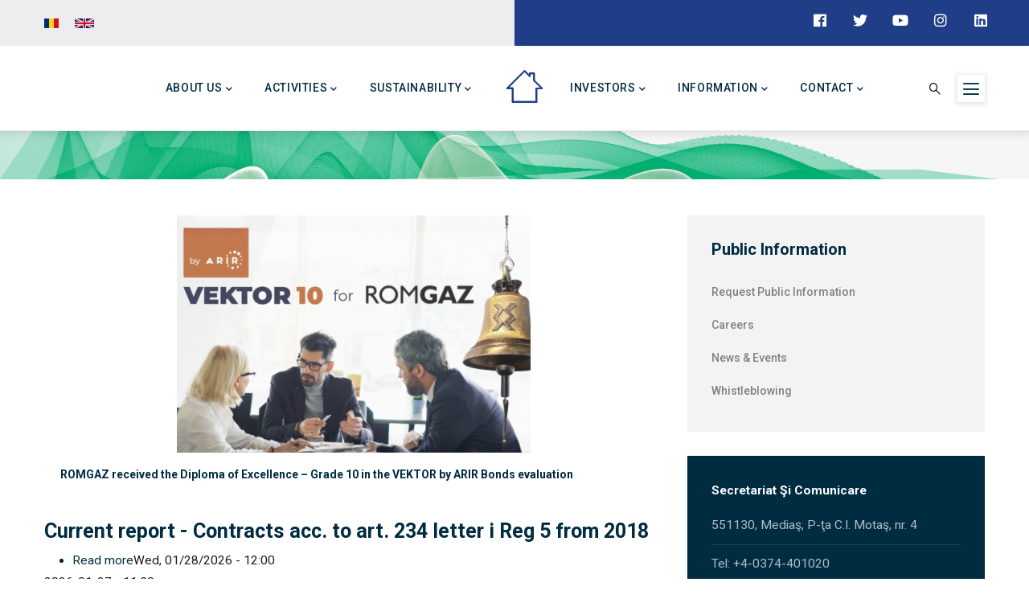

--- FILE ---
content_type: text/html; charset=UTF-8
request_url: https://www.romgaz.ro/en/node
body_size: 12216
content:
<!DOCTYPE html>
<html lang="en" dir="ltr">
  <head> 
    <meta charset="utf-8" />
<noscript><style>form.antibot * :not(.antibot-message) { display: none !important; }</style>
</noscript><link rel="canonical" href="https://www.romgaz.ro/en/node" />
<link rel="image_src" href="https://www.romgaz.ro/sites/default/files/sites/default/files/rgzbrn.png" />
<meta name="Generator" content="Drupal 10 (https://www.drupal.org)" />
<meta name="MobileOptimized" content="width" />
<meta name="HandheldFriendly" content="true" />
<meta name="viewport" content="width=device-width, initial-scale=1.0" />
<link rel="icon" href="/sites/default/files/favicon.ico" type="image/vnd.microsoft.icon" />
<link rel="alternate" type="application/rss+xml" title="" href="https://www.romgaz.ro/en/rss.xml?%2Fen%2Fnode=" />

    <title>| Romgaz</title>
    <link rel="stylesheet" media="all" href="/core/modules/system/css/components/align.module.css?t9o2vy" />
<link rel="stylesheet" media="all" href="/core/modules/system/css/components/fieldgroup.module.css?t9o2vy" />
<link rel="stylesheet" media="all" href="/core/modules/system/css/components/container-inline.module.css?t9o2vy" />
<link rel="stylesheet" media="all" href="/core/modules/system/css/components/clearfix.module.css?t9o2vy" />
<link rel="stylesheet" media="all" href="/core/modules/system/css/components/details.module.css?t9o2vy" />
<link rel="stylesheet" media="all" href="/core/modules/system/css/components/hidden.module.css?t9o2vy" />
<link rel="stylesheet" media="all" href="/core/modules/system/css/components/item-list.module.css?t9o2vy" />
<link rel="stylesheet" media="all" href="/core/modules/system/css/components/js.module.css?t9o2vy" />
<link rel="stylesheet" media="all" href="/core/modules/system/css/components/nowrap.module.css?t9o2vy" />
<link rel="stylesheet" media="all" href="/core/modules/system/css/components/position-container.module.css?t9o2vy" />
<link rel="stylesheet" media="all" href="/core/modules/system/css/components/reset-appearance.module.css?t9o2vy" />
<link rel="stylesheet" media="all" href="/core/modules/system/css/components/resize.module.css?t9o2vy" />
<link rel="stylesheet" media="all" href="/core/modules/system/css/components/system-status-counter.css?t9o2vy" />
<link rel="stylesheet" media="all" href="/core/modules/system/css/components/system-status-report-counters.css?t9o2vy" />
<link rel="stylesheet" media="all" href="/core/modules/system/css/components/system-status-report-general-info.css?t9o2vy" />
<link rel="stylesheet" media="all" href="/core/modules/system/css/components/tablesort.module.css?t9o2vy" />
<link rel="stylesheet" media="all" href="/modules/contrib/antibot/css/antibot.css?t9o2vy" />
<link rel="stylesheet" media="all" href="/core/modules/views/css/views.module.css?t9o2vy" />
<link rel="stylesheet" media="all" href="/modules/gavias_content_builder/dist/css/frontend.css?t9o2vy" />
<link rel="stylesheet" media="all" href="/themes/gavias_facdori/css/bootstrap.css?t9o2vy" />
<link rel="stylesheet" media="all" href="/themes/gavias_facdori/css/template.css?t9o2vy" />
<link rel="stylesheet" media="all" href="//fonts.googleapis.com/css?family=Roboto:300,400,500,700,900" />
<link rel="stylesheet" media="all" href="/themes/gavias_facdori/css/sliderlayer.css?t9o2vy" />
<link rel="stylesheet" media="all" href="/themes/gavias_facdori/css/font-awesome/css/all.min.css?t9o2vy" />
<link rel="stylesheet" media="all" href="/themes/gavias_facdori/css/icon.css?t9o2vy" />
<link rel="stylesheet" media="all" href="/themes/gavias_facdori/css/animate.css?t9o2vy" />
<link rel="stylesheet" media="all" href="/themes/gavias_facdori/vendor/owl-carousel/assets/owl.carousel.min.css?t9o2vy" />
<link rel="stylesheet" media="all" href="/themes/gavias_facdori/vendor/owl-carousel/assets/owl.theme.default.min.css?t9o2vy" />
<link rel="stylesheet" media="all" href="/themes/gavias_facdori/vendor/prettyphoto/css/prettyPhoto.css?t9o2vy" />
<link rel="stylesheet" media="all" href="/themes/gavias_facdori/vendor/ytplayer/css/jquery.mb.YTPlayer.min.css?t9o2vy" />
<link rel="stylesheet" media="all" href="/themes/gavias_facdori/vendor/magnific/magnific-popup.css?t9o2vy" />
<link rel="stylesheet" media="all" href="/themes/gavias_facdori/vendor/slick/slick.css?t9o2vy" />
<link rel="stylesheet" media="all" href="/sites/default/files/asset_injector/css/general-9da19bc504d75f1aad90d705465f7f89.css?t9o2vy" />


    <script type="application/json" data-drupal-selector="drupal-settings-json">{"path":{"baseUrl":"\/","pathPrefix":"en\/","currentPath":"node","currentPathIsAdmin":false,"isFront":false,"currentLanguage":"en","currentQuery":{"\/en\/node":""}},"pluralDelimiter":"\u0003","suppressDeprecationErrors":true,"ajaxTrustedUrl":{"\/en\/search\/content":true},"antibot":{"forms":{"search-block-form":{"id":"search-block-form","key":"4Z7j3pL4O129uc0v3HubKmrG9kHB-sF_Ep_XySpGsu1"}}},"csp":{"nonce":"e-zL7w2114CCTKUeBc6MMw"},"user":{"uid":0,"permissionsHash":"8ab230f5298fbc39348af901bf5ac96ce1096a8b0e865af33866ae54e9a5c8b3"}}</script>
<script src="/core/assets/vendor/jquery/jquery.min.js?v=3.7.1"></script>
<script src="/core/misc/drupalSettingsLoader.js?v=10.6.2"></script>
<script src="/core/misc/drupal.js?v=10.6.2"></script>
<script src="/core/misc/drupal.init.js?v=10.6.2"></script>
<script src="/themes/gavias_facdori/vendor/jquery-migrate.min.js?v=10.6.2"></script>
<script src="/themes/gavias_facdori/js/bootstrap.js?v=10.6.2"></script>
<script src="/themes/gavias_facdori/js/imagesloader.min.js?v=10.6.2"></script>
<script src="/themes/gavias_facdori/vendor/jquery.easing.js?v=10.6.2"></script>
<script src="/themes/gavias_facdori/vendor/jquery.appear.js?v=10.6.2"></script>
<script src="/themes/gavias_facdori/vendor/jquery.easypiechart.min.js?v=10.6.2"></script>
<script src="/themes/gavias_facdori/vendor/owl-carousel/owl.carousel.js?v=10.6.2"></script>
<script src="/themes/gavias_facdori/vendor/waypoint.js?v=10.6.2"></script>
<script src="/themes/gavias_facdori/vendor/count-to.js?v=10.6.2"></script>
<script src="/themes/gavias_facdori/vendor/masonry.pkgd.min.js?v=10.6.2"></script>
<script src="/themes/gavias_facdori/vendor/isotope.pkgd.min.js?v=10.6.2"></script>
<script src="/themes/gavias_facdori/vendor/aos.js?v=10.6.2"></script>
<script src="/themes/gavias_facdori/vendor/prettyphoto/js/jquery.prettyPhoto.js?v=10.6.2"></script>
<script src="/themes/gavias_facdori/vendor/ytplayer/js/jquery.mb.YTPlayer.min.js?v=10.6.2"></script>
<script src="/themes/gavias_facdori/vendor/jquery.typer/src/jquery.typer.js?v=10.6.2"></script>
<script src="/themes/gavias_facdori/vendor/magnific/jquery.magnific-popup.min.js?v=10.6.2"></script>
<script src="/themes/gavias_facdori/vendor/quotes_rotator/js/modernizr.custom.js?v=10.6.2"></script>
<script src="/themes/gavias_facdori/vendor/quotes_rotator/js/jquery.cbpQTRotator.min.js?v=10.6.2"></script>
<script src="/themes/gavias_facdori/vendor/jquery.nicescroll.min.js?v=10.6.2"></script>
<script src="/themes/gavias_facdori/vendor/slick/slick.min.js?v=10.6.2"></script>
<script src="/themes/gavias_facdori/js/main.js?v=10.6.2"></script>


    <link rel="stylesheet" href="https://www.romgaz.ro/themes/gavias_facdori/css/custom.css" media="screen" />
    <link rel="stylesheet" href="https://www.romgaz.ro/themes/gavias_facdori/css/update.css" media="screen" />

    

    
          <style class="customize"></style>
    
  </head>

  
  <body class="gavias-content-builder layout-no-sidebars wide path-node">

    <a href="#main-content" class="visually-hidden focusable">
      Skip to main content
    </a>

      

    
      <div class="dialog-off-canvas-main-canvas" data-off-canvas-main-canvas>
    <div class="gva-body-wrapper">
	<div class="body-page gva-body-page">
	   <header id="header" class="header-default">
  
      <div class="topbar">
      <div class="topbar-inner">
        <div class="container">
          <div class="row">
            
                          <div class="col-lg-6 col-sm-12 topbar-left">
                <div class="topbar-content">  <div>
    <div class="language-switcher-language-url language-switcher block block-language block-language-blocklanguage-interface no-title" id="block-languageswitcher" role="navigation">
  
    
      <div class="content block-content">
      <ul class="links"><li hreflang="ro" data-drupal-link-query="{&quot;\/en\/node&quot;:&quot;&quot;}" data-drupal-link-system-path="node" class="ro"><a href="/node?%2Fen%2Fnode=" class="language-link" hreflang="ro" data-drupal-link-query="{&quot;\/en\/node&quot;:&quot;&quot;}" data-drupal-link-system-path="node">    <img class="language-icon" src="/modules/languageicons/flags/ro.png" alt="Romanian" title="Romanian" loading="lazy" />

</a></li><li hreflang="en" data-drupal-link-query="{&quot;\/en\/node&quot;:&quot;&quot;}" data-drupal-link-system-path="node" class="en is-active" aria-current="page"><a href="/en/node?%2Fen%2Fnode=" class="language-link is-active" hreflang="en" data-drupal-link-query="{&quot;\/en\/node&quot;:&quot;&quot;}" data-drupal-link-system-path="node" aria-current="page">    <img class="language-icon" src="/modules/languageicons/flags/en.png" alt="Engleză" title="Engleză" loading="lazy" />

</a></li></ul>
    </div>
  </div>
<div id="block-topbarleft" class="block block-block-content block-block-contentb86ecf14-34e7-48bd-9b4a-36b47c1a515d no-title">
  
    
      <div class="content block-content">
      
            <div class="field field--name-body field--type-text-with-summary field--label-hidden field__item"></div>
      
    </div>
  </div>

  </div>
</div>
              </div>  
            
            <div class="col-lg-6 col-sm-12 topbar-right">
              <div class="topbar-content-inner clearfix"> 
                <div class="topbar-content">  <div>
    <div id="block-topbarright" class="block block-block-content block-block-contenta87cb642-bb80-4bd8-9bb0-ed5e2d4da5e0 no-title">
  
    
      <div class="content block-content">
      
            <div class="field field--name-body field--type-text-with-summary field--label-hidden field__item"><div class="topbar-information">
     <ul class="infor-list">
            <li><a href="https://www.facebook.com/Romgaz.ro"><i class="fab fa-facebook"></i></a></li>
            <li><a href="https://twitter.com/romgazromania"><i class="fab fa-twitter"></i></a></li>
            <li><a href="https://www.youtube.com/user/RomgazRomania"><i class="fab fa-youtube"></i></a></li>
            <li><a href="https://www.instagram.com/romgazsa"><i class="fab fa-instagram"></i></a></li>
           <li><a href="https://ro.linkedin.com/company/sngn-romgaz"><i class="fab fa-linkedin"></i></a></li>
    </ul>
</div>
</div>
      
    </div>
  </div>

  </div>
</div>
              </div>  
            </div>

          </div>   
        </div>
      </div>
    </div>
  
            

   <div class="header-main gv-sticky-menu">
      <div class="container header-content-layout">
         <div class="header-main-inner p-relative">
            <div class="row">
              <div class="col-md-12 col-sm-12 col-xs-12 content-inner">
                <div class="branding">
                                        <div>
    
      <a href="/en" title="Home" rel="home" class="site-branding-logo">
        
        <img class="logo-site" src="/sites/default/files/antet-slogan_RO-transparent_0.png" alt="Home" />
        
    </a>
    
  </div>

                                  </div>
                
                <div class="header-inner clearfix ">
                  <div class="main-menu">
                    <div class="area-main-menu">
                      <div class="area-inner">
                        <div class="gva-offcanvas-mobile">
                          <div class="close-offcanvas hidden"><i class="fa fa-times"></i></div>
                          <div class="main-menu-inner">
                                                            <div>
    <nav aria-labelledby="block-gavias-facdori-mainnavigation-menu" id="block-gavias-facdori-mainnavigation" class="block block-menu navigation menu--main">
          
  
  <h2  class="visually-hidden block-title block-title" id="block-gavias-facdori-mainnavigation-menu"><span>Main navigation</span></h2>
  
  <div class="block-content">
                 
<div class="gva-navigation">

              <ul  class="clearfix gva_menu gva_menu_main">
      
                             
         
                  
            <li  class="menu-item menu-item--expanded flex-left gva-mega-menu megamenu menu-grid menu-columns-3">
        <a href="">          About Us<span class="icaret nav-plus fas fa-chevron-down"></span>        </a>
          
                      <ul class="menu sub-menu">
                              
            <li  class="menu-item menu-item--expanded">
        <a href="">          Management and Strategy<span class="icaret nav-plus fas fa-chevron-down"></span>        </a>
          
                      <ul class="menu sub-menu">
                              
            <li  class="menu-item">
        <a href="/en/management">          Management        </a>
          
              </li>
                          
            <li  class="menu-item">
        <a href="/en/consiliu-administratie">          Structure of the Board of Directors        </a>
          
              </li>
                          
            <li  class="menu-item">
        <a href="/en/company-profile-0">          Company Profile        </a>
          
              </li>
                          
            <li  class="menu-item">
        <a href="/en/programs-and-strategies">          Programs and Strategies        </a>
          
              </li>
        </ul>
        </li>
                          
            <li  class="menu-item menu-item--expanded">
        <a href="">          Our Legacy<span class="icaret nav-plus fas fa-chevron-down"></span>        </a>
          
                      <ul class="menu sub-menu">
                              
            <li  class="menu-item">
        <a href="/en/history">          History        </a>
          
              </li>
                          
            <li  class="menu-item">
        <a href="/en/organisation">          Organisation        </a>
          
              </li>
                          
            <li  class="menu-item">
        <a href="/en/legislation">          Legislation        </a>
          
              </li>
                          
            <li  class="menu-item">
        <a href="/en/natural-gas-museum">          House of Natural Gas        </a>
          
              </li>
        </ul>
        </li>
                          
            <li  class="menu-item menu-item--expanded">
        <a href="">          News<span class="icaret nav-plus fas fa-chevron-down"></span>        </a>
          
                      <ul class="menu sub-menu">
                              
            <li  class="menu-item">
        <a href="/en/summary-results-and-presentations-investors">          Presentations        </a>
          
              </li>
                          
            <li  class="menu-item">
        <a href="/en/press-releases">          Press releases        </a>
          
              </li>
                          
            <li  class="menu-item">
        <a href="/en/noutati-si-evenimente">          News &amp; Events        </a>
          
              </li>
        </ul>
        </li>
        </ul>
        </li>
                          
            <li  class="menu-item menu-item--expanded flex-left">
        <a href="">          Activities<span class="icaret nav-plus fas fa-chevron-down"></span>        </a>
          
                      <ul class="menu sub-menu">
                              
            <li  class="menu-item">
        <a href="/en/exploration">          Exploration        </a>
          
              </li>
                          
            <li  class="menu-item">
        <a href="/en/natural-gas-production">          Natural gas production        </a>
          
              </li>
                          
            <li  class="menu-item">
        <a href="/en/well-operations">          Well Workover, Recompletion and Special Well Operations        </a>
          
              </li>
                          
            <li  class="menu-item">
        <a href="/en/electric-power-production-and-supply-0">          Electric Power Production and Supply        </a>
          
              </li>
                          
            <li  class="menu-item">
        <a href="/en/trade">          Trade        </a>
          
              </li>
                          
            <li  class="menu-item">
        <a href="/en/technological-transport-and-maintenance-branch">          Technological Transport        </a>
          
              </li>
                          
            <li  class="menu-item">
        <a href="/en/storage">          Storage        </a>
          
              </li>
                          
            <li  class="menu-item">
        <a href="/en/cooperation">          Cooperation        </a>
          
              </li>
                          
            <li  class="menu-item">
        <a href="/en/romgaz-black-sea-limited">          Neptun Deep        </a>
          
              </li>
        </ul>
        </li>
                         
         
                  
            <li  class="menu-item menu-item--expanded flex-left gva-mega-menu megamenu menu-grid menu-columns-3">
        <a href="">          Sustainability<span class="icaret nav-plus fas fa-chevron-down"></span>        </a>
          
                      <ul class="menu sub-menu">
                              
            <li  class="menu-item menu-item--expanded">
        <a href="">          Our Vision<span class="icaret nav-plus fas fa-chevron-down"></span>        </a>
          
                      <ul class="menu sub-menu">
                              
            <li  class="menu-item">
        <a href="/en/business-principles-and-social-responsibility">          Business Principles and Social Responsibility        </a>
          
              </li>
                          
            <li  class="menu-item">
        <a href="/en/ethics-and-integrity">          Ethics and Integrity        </a>
          
              </li>
                          
            <li  class="menu-item">
        <a href="/en/integrated-management-system">          The Integrated Management System        </a>
          
              </li>
        </ul>
        </li>
                          
            <li  class="menu-item menu-item--expanded">
        <a href="">          Performance and Involvement<span class="icaret nav-plus fas fa-chevron-down"></span>        </a>
          
                      <ul class="menu sub-menu">
                              
            <li  class="menu-item">
        <a href="/en/rapoarte-de-sustenabilitate">          Sustainability Reports        </a>
          
              </li>
                          
            <li  class="menu-item">
        <a href="/en/community-involvement-csr">          Community Involvement (CSR)        </a>
          
              </li>
                          
            <li  class="menu-item">
        <a href="/en/esg-assessments">          ESG rating        </a>
          
              </li>
                          
            <li  class="menu-item">
        <a href="/en/eu-projects">          EU Projects        </a>
          
              </li>
        </ul>
        </li>
                          
            <li  class="menu-item menu-item--expanded">
        <a href="">          Sponsorships<span class="icaret nav-plus fas fa-chevron-down"></span>        </a>
          
                      <ul class="menu sub-menu">
                              
            <li  class="menu-item">
        <a href="/en/report-sponsorship-social-responsibility-acts">          Report on Sponsorship for Social Responsibility Acts        </a>
          
              </li>
                          
            <li  class="menu-item">
        <a href="/en/ghid-sponsorizari">          Sponsorship Guide        </a>
          
              </li>
        </ul>
        </li>
        </ul>
        </li>
                          
            <li  class="menu-item home-logo">
        <a href="/en">          Home        </a>
          
              </li>
                         
         
                  
            <li  class="menu-item menu-item--expanded flex-right gva-mega-menu megamenu menu-grid menu-columns-3">
        <a href="">          Investors<span class="icaret nav-plus fas fa-chevron-down"></span>        </a>
          
                      <ul class="menu sub-menu">
                              
            <li  class="menu-item menu-item--expanded">
        <a href="">          Our Shareholding<span class="icaret nav-plus fas fa-chevron-down"></span>        </a>
          
                      <ul class="menu sub-menu">
                              
            <li  class="menu-item">
        <a href="/en/shares-and-shareholders">          Shares and Shareholders        </a>
          
              </li>
                          
            <li  class="menu-item">
        <a href="/en/general-meeting-shareholders">          General Meeting of Shareholders        </a>
          
              </li>
                          
            <li  class="menu-item">
        <a href="/en/corporate-governance-list">          Corporate Governance        </a>
          
              </li>
                          
            <li  class="menu-item">
        <a href="/en/romgaz-dividends">          Romgaz Dividends        </a>
          
              </li>
                          
            <li  class="menu-item">
        <a href="/en/financial-analysts">          Financial Analysts        </a>
          
              </li>
        </ul>
        </li>
                          
            <li  class="menu-item menu-item--expanded">
        <a href="">          News<span class="icaret nav-plus fas fa-chevron-down"></span>        </a>
          
                      <ul class="menu sub-menu">
                              
            <li  class="menu-item">
        <a href="/en/financial-calendar">          Financial Calendar        </a>
          
              </li>
                          
            <li  class="menu-item">
        <a href="/en/annual-reports">          Annual reports        </a>
          
              </li>
                          
            <li  class="menu-item">
        <a href="/en/interim-reports-0">          Interim reports        </a>
          
              </li>
                          
            <li  class="menu-item">
        <a href="/en/news-events">          News &amp; Events        </a>
          
              </li>
                          
            <li  class="menu-item">
        <a href="/en/managers-transactions">          Managers’ Transactions        </a>
          
              </li>
                          
            <li  class="menu-item">
        <a href="/en/debt-ratings">          Ratings and Debt        </a>
          
              </li>
        </ul>
        </li>
                          
            <li  class="menu-item menu-item--expanded">
        <a href="">          Results<span class="icaret nav-plus fas fa-chevron-down"></span>        </a>
          
                      <ul class="menu sub-menu">
                              
            <li  class="menu-item">
        <a href="/en/summary-results-and-presentations-investors">          Summary Results and Presentations for Investors        </a>
          
              </li>
                          
            <li  class="menu-item">
        <a href="/en/participations-conferences-investors">          Participations in Conferences for Investors        </a>
          
              </li>
                          
            <li  class="menu-item">
        <a href="/en/frequently-asked-questions">          Frequently Asked Questions        </a>
          
              </li>
                          
            <li  class="menu-item">
        <a href="/en/investors-relations-contact">          Contact        </a>
          
              </li>
                          
            <li  class="menu-item">
        <a href="/en/financial-data-and-reports">          Financial data and reports        </a>
          
              </li>
        </ul>
        </li>
        </ul>
        </li>
                         
         
                  
            <li  class="menu-item menu-item--expanded flex-right gva-mega-menu megamenu menu-grid menu-columns-3">
        <a href="">          Information<span class="icaret nav-plus fas fa-chevron-down"></span>        </a>
          
                      <ul class="menu sub-menu">
                              
            <li  class="menu-item menu-item--expanded">
        <a href="">          Media Releases<span class="icaret nav-plus fas fa-chevron-down"></span>        </a>
          
                      <ul class="menu sub-menu">
                              
            <li  class="menu-item">
        <a href="/en/press-releases">          Press releases        </a>
          
              </li>
                          
            <li  class="menu-item">
        <a href="/en/public-information">          Public information        </a>
          
              </li>
                          
            <li  class="menu-item">
        <a href="/en/declaratii-de-avere">          -        </a>
          
              </li>
                          
            <li  class="menu-item">
        <a href="/en/careers">          Careers        </a>
          
              </li>
        </ul>
        </li>
                          
            <li  class="menu-item menu-item--expanded">
        <a href="">          Environment News<span class="icaret nav-plus fas fa-chevron-down"></span>        </a>
          
                      <ul class="menu sub-menu">
                              
            <li  class="menu-item">
        <a href="/en/environment">          Environment        </a>
          
              </li>
                          
            <li  class="menu-item">
        <a href="/en/natural-gas">          Natural gas        </a>
          
              </li>
                          
            <li  class="menu-item">
        <a href="/en/energie-electrica-lista">          Electric power        </a>
          
              </li>
                          
            <li  class="menu-item">
        <a href="/en/anunturi-diverse">          Announcements        </a>
          
              </li>
                          
            <li  class="menu-item">
        <a href="/en/site-location-approval">          Site location approval        </a>
          
              </li>
        </ul>
        </li>
                          
            <li  class="menu-item menu-item--expanded">
        <a href="">          Purchases and Results<span class="icaret nav-plus fas fa-chevron-down"></span>        </a>
          
                      <ul class="menu sub-menu">
                              
            <li  class="menu-item">
        <a href="/en/pcs-values">          PCS values        </a>
          
              </li>
                          
            <li  class="menu-item">
        <a href="/en/remit">          REMIT        </a>
          
              </li>
                          
            <li  class="menu-item">
        <a href="/en/procurements">          Procurements        </a>
          
              </li>
                          
            <li  class="menu-item">
        <a href="/en/financial-data-and-reports">          Financial data and reports        </a>
          
              </li>
        </ul>
        </li>
        </ul>
        </li>
                          
            <li  class="menu-item menu-item--expanded ">
        <a href="">          Contact<span class="icaret nav-plus fas fa-chevron-down"></span>        </a>
          
                      <ul class="menu sub-menu">
                              
            <li  class="menu-item">
        <a href="/en/contact-us">          Contact Us        </a>
          
              </li>
                          
            <li  class="menu-item">
        <a href="/en/audience-schedule">          Audience Schedule        </a>
          
              </li>
                          
            <li  class="menu-item">
        <a href="/en/sitemap">          Sitemap        </a>
          
              </li>
                          
            <li  class="menu-item">
        <a href="/en/legal-disclaimer-and-notification">          Legal notice        </a>
          
              </li>
                          
            <li  class="menu-item">
        <a href="/en/privacy-policy-concerning-protection-personal-data">          Privacy Policy        </a>
          
              </li>
        </ul>
        </li>
        </ul>
  

</div>


        </div>  
</nav>

  </div>

                                                      </div>

                                                  </div>
                        
                        <div id="menu-bar" class="menu-bar menu-bar-mobile d-lg-none d-xl-none">
                          <span class="one"></span>
                          <span class="two"></span>
                          <span class="three"></span>
                        </div>

                                                  <div class="gva-search-region search-region">
                            <span class="icon"><i class="gv-icon-52"></i></span>
                            <div class="search-content">  
                                <div>
    <div class="search-block-form custom-search block block-search container-inline" data-drupal-selector="search-block-form" id="block-gavias-facdori-searchform" role="search">
  
    
      <form data-action="/en/search/content" class="antibot search-form search-block-form" action="/antibot" method="get" id="search-block-form" accept-charset="UTF-8">
  <noscript>
  <div class="antibot-no-js antibot-message antibot-message-warning">You must have JavaScript enabled to use this form.</div>
</noscript>
<div class="js-form-item form-item js-form-type-search form-item-keys js-form-item-keys form-no-label">
      <label for="edit-keys" class="visually-hidden">Search</label>
        <input title="Enter the terms you wish to search for." data-drupal-selector="edit-keys" type="search" id="edit-keys" name="keys" value="" size="15" maxlength="128" class="form-search" />

        </div>
<input data-drupal-selector="edit-antibot-key" type="hidden" name="antibot_key" value="" />
<div data-drupal-selector="edit-actions" class="form-actions js-form-wrapper form-wrapper" id="edit-actions"><input class="search-form__submit button js-form-submit form-submit" data-drupal-selector="edit-submit" type="submit" id="edit-submit" value="Search" />
</div>

</form>

  </div>

  </div>

                            </div>  
                          </div>
                                                                          <div class="quick-side-icon d-none d-lg-block d-xl-block">
                            <div class="icon"><a href="#"><span class="qicon gv-icon-103"></span></a></div>
                          </div>
                          

                      </div>
                    </div>
                  </div>  
                </div> 
              </div>

            </div>
         </div>
      </div>
   </div>

</header>

		
	   	   				<div class="breadcrumbs">
				  <div>
    

<div class="breadcrumb-content-inner">
  <div class="gva-breadcrumb-content">
    <div id="block-gavias-facdori-breadcrumbs" class="text-light block gva-block-breadcrumb block-system block-system-breadcrumb-block no-title">
      <div class="breadcrumb-style gva-parallax-background" style="background-color: #F6F6F6;background-image: url(&#039;https://www.romgaz.ro/sites/default/files/breadcrumb-branding7.png&#039;);background-position: center top;background-repeat: no-repeat;">
        <div class="container">
          <div class="breadcrumb-content-main">
                          <div class="">
                <div class="content block-content"><div class="breadcrumb-links">
  <div class="content-inner">
          <nav class="breadcrumb " aria-labelledby="system-breadcrumb">
        <h2 id="system-breadcrumb" class="visually-hidden">Breadcrumb</h2>
        <ol>
          
                            <li>
                          <a href="/en">Home</a>
                          
          </li>
        
          <li></li>
        </ol>
      </nav>
      </div> 
</div>  </div>
              </div>  
                        <h2 class="page-title"> </h2>
          </div> 
        </div> 
        <div class="gva-parallax-inner skrollable skrollable-between" data-bottom-top="top: -80%;" data-top-bottom="top: 0%;"></div>    
      </div> 
    </div>  
  </div>  
</div>  


  </div>

			</div>
				
		<div role="main" class="main main-page has-breadcrumb">
		
			<div class="clearfix"></div>
				

							<div class="help gav-help-region">
					<div class="container">
						<div class="content-inner">
							  <div>
    <div data-drupal-messages-fallback class="hidden"></div>

  </div>

						</div>
					</div>
				</div>
						
			<div class="clearfix"></div>
						
			<div class="clearfix"></div>
			
			<div id="content" class="content content-full">
				<div class="container container-bg">
					<div class="content-main-inner">
	<div class="row">
		
					
						 				 		
							
       

		<div id="page-main-content" class="main-content col-xl-8 col-lg-8 col-md-12 col-sm-12 col-xs-12 order-xl-2 order-lg-2 order-md-1 order-sm-1 order-xs-1 sb-r ">

			<div class="main-content-inner">
				
				
									<div class="content-main">
						  <div>
    <div id="block-gavias-facdori-content" class="block block-system block-system-main-block no-title">
  
    
      <div class="content block-content">
      <div class="views-element-container"><div class="gva-view view-page js-view-dom-id-a21a8e01d00afe0f49c818a529bc65c085e7a227498d2491bb9f4f52a56d30f2">
  
  
  

  
  
  

  <div class="view-content-wrap">
             <div class="item">
       
<!-- Start Display article for teaser page -->
 
  <article data-history-node-id="12047" class="node node-detail node--type-event node--promoted node--view-mode-teaser clearfix">
    <div class="event-block">
      <div class="event-image text-center">
        
            <div class="field field--name-field-event-image field--type-image field--label-hidden field__item">
<div class="item-image">
  <a href="/en/romgaz-received-diploma-excellence-grade-10-vektor-arir-bonds-evaluation"><img loading="lazy" src="/sites/default/files/styles/small/public/events/VEKTOR%20ARIR%20-%20ROMGAZ%20-%20%28770%20x%20500%20px%29%20%28350%20x%20235%20px%29.png?itok=kL2DPEbM" alt="" />

</a>
</div>
</div>
      
      </div>
      <div class="event-content">  
        <div class="event-info">
          <div class="title"><a href="/en/romgaz-received-diploma-excellence-grade-10-vektor-arir-bonds-evaluation" rel="bookmark">
<span>ROMGAZ received the Diploma of Excellence – Grade 10 in the VEKTOR by ARIR Bonds evaluation</span>
</a></div>
          <div class="event-meta">
            <span class="event-time">  </span>&nbsp;<span class="event-address">  </span> 
          </div>
        </div>
      </div>  
    </div>   
  </article>  


     </div>
             <div class="item">
       

<article data-history-node-id="12040" class="node node--type-fisier node--promoted node--view-mode-teaser clearfix">
  <header>
    
          <h2 class="node__title">
        <a href="/en/current-report-contracts-acc-art-234-letter-i-reg-5-2018-22" rel="bookmark">
<span>Current report - Contracts acc. to art. 234 letter i Reg 5 from 2018</span>
</a>
      </h2>
            
      </header>
  <div class="node__content clearfix">
    <ul class="links inline"><li class="node-readmore"><a href="/en/current-report-contracts-acc-art-234-letter-i-reg-5-2018-22" rel="tag" title="Current report - Contracts acc. to art. 234 letter i Reg 5 from 2018" hreflang="en">Read more<span class="visually-hidden"> about Current report - Contracts acc. to art. 234 letter i Reg 5 from 2018</span></a></li></ul>
            <div class="field field--name-field-event-start field--type-datetime field--label-hidden field__item"><time datetime="2026-01-28T12:00:00Z">Wed, 01/28/2026 - 12:00</time>
</div>
      
            <div class="field field--name-field-data-ora field--type-datetime field--label-hidden field__item">2026-01-27 - 11:30</div>
      
      <div class="field field--name-field-file field--type-file field--label-hidden field__items">
              <div class="field__item"><span class="file file--mime-application-pdf file--application-pdf"><a href="/sites/default/files/2026-01/Current%20report%20-%20Contracts%20acc.%20to%20art.%20234%20letter%20i%20Reg%205%20from%202018.pdf" type="application/pdf" title="Current report - Contracts acc. to art. 234 letter i Reg 5 from 2018.pdf">Current report - Contracts acc. to art. 234 letter i Reg 5 from 2018</a></span>
</div>
          </div>
  
  </div>
</article>

     </div>
             <div class="item">
       

<article data-history-node-id="12039" class="node node--type-fisier node--promoted node--view-mode-teaser clearfix">
  <header>
    
          <h2 class="node__title">
        <a href="/en/current-report-contracts-acc-art-234-letter-i-reg-5-2018-21" rel="bookmark">
<span>Current report - Contracts acc. to art. 234 letter i) Reg. 5 from 2018</span>
</a>
      </h2>
            
      </header>
  <div class="node__content clearfix">
    <ul class="links inline"><li class="node-readmore"><a href="/en/current-report-contracts-acc-art-234-letter-i-reg-5-2018-21" rel="tag" title="Current report - Contracts acc. to art. 234 letter i) Reg. 5 from 2018" hreflang="en">Read more<span class="visually-hidden"> about Current report - Contracts acc. to art. 234 letter i) Reg. 5 from 2018</span></a></li></ul>
            <div class="field field--name-field-event-start field--type-datetime field--label-hidden field__item"><time datetime="2026-01-27T12:00:00Z">Tue, 01/27/2026 - 12:00</time>
</div>
      
            <div class="field field--name-field-data-ora field--type-datetime field--label-hidden field__item">2026-01-27 - 09:03</div>
      
      <div class="field field--name-field-file field--type-file field--label-hidden field__items">
              <div class="field__item"><span class="file file--mime-application-pdf file--application-pdf"><a href="/sites/default/files/2026-01/Current%20report%20-%20Contracts%20acc.%20to%20art.%20234%20letter%20i%29%20Reg.%205%20from%202018_1.pdf" type="application/pdf" title="Current report - Contracts acc. to art. 234 letter i) Reg. 5 from 2018_1.pdf">Current report - Contracts acc. to art. 234 letter i) Reg. 5 from 2018</a></span>
</div>
          </div>
  
  </div>
</article>

     </div>
             <div class="item">
       

<article data-history-node-id="12036" class="node node--type-fisier node--promoted node--view-mode-teaser clearfix">
  <header>
    
          <h2 class="node__title">
        <a href="/en/current-report-contract-acc-art-234-letter-i-reg-5-2018-22" rel="bookmark">
<span>Current report - Contract acc. to art. 234 letter i) Reg. 5 from 2018</span>
</a>
      </h2>
            
      </header>
  <div class="node__content clearfix">
    <ul class="links inline"><li class="node-readmore"><a href="/en/current-report-contract-acc-art-234-letter-i-reg-5-2018-22" rel="tag" title="Current report - Contract acc. to art. 234 letter i) Reg. 5 from 2018" hreflang="en">Read more<span class="visually-hidden"> about Current report - Contract acc. to art. 234 letter i) Reg. 5 from 2018</span></a></li></ul>
            <div class="field field--name-field-event-start field--type-datetime field--label-hidden field__item"><time datetime="2026-01-21T12:00:00Z">Wed, 01/21/2026 - 12:00</time>
</div>
      
            <div class="field field--name-field-data-ora field--type-datetime field--label-hidden field__item">2026-01-20 - 12:13</div>
      
      <div class="field field--name-field-file field--type-file field--label-hidden field__items">
              <div class="field__item"><span class="file file--mime-application-pdf file--application-pdf"><a href="/sites/default/files/2026-01/Current%20report%20-%20Contract%20acc.%20to%20art.%20234%20letter%20i%29%20Reg.%205%20from%202018_1.pdf" type="application/pdf" title="Current report - Contract acc. to art. 234 letter i) Reg. 5 from 2018_1.pdf">Current report - Contract acc. to art. 234 letter i) Reg. 5 from 2018</a></span>
</div>
          </div>
  
  </div>
</article>

     </div>
             <div class="item">
       

<article data-history-node-id="12034" class="node node--type-fisier node--promoted node--view-mode-teaser clearfix">
  <header>
    
          <h2 class="node__title">
        <a href="/en/current-report-contracts-acc-art-234-letter-i-reg-5-2018-20" rel="bookmark">
<span>Current report - Contracts acc. to art. 234 letter i) Reg. 5 from 2018</span>
</a>
      </h2>
            
      </header>
  <div class="node__content clearfix">
    <ul class="links inline"><li class="node-readmore"><a href="/en/current-report-contracts-acc-art-234-letter-i-reg-5-2018-20" rel="tag" title="Current report - Contracts acc. to art. 234 letter i) Reg. 5 from 2018" hreflang="en">Read more<span class="visually-hidden"> about Current report - Contracts acc. to art. 234 letter i) Reg. 5 from 2018</span></a></li></ul>
            <div class="field field--name-field-event-start field--type-datetime field--label-hidden field__item"><time datetime="2026-01-20T12:00:00Z">Tue, 01/20/2026 - 12:00</time>
</div>
      
            <div class="field field--name-field-data-ora field--type-datetime field--label-hidden field__item">2026-01-20 - 10:09</div>
      
      <div class="field field--name-field-file field--type-file field--label-hidden field__items">
              <div class="field__item"><span class="file file--mime-application-pdf file--application-pdf"><a href="/sites/default/files/2026-01/Current%20report%20-%20Contracts%20acc.%20to%20art.%20234%20letter%20i%29%20Reg.%205%20from%202018_0.pdf" type="application/pdf" title="Current report - Contracts acc. to art. 234 letter i) Reg. 5 from 2018_0.pdf">Current report - Contracts acc. to art. 234 letter i) Reg. 5 from 2018</a></span>
</div>
          </div>
  
  </div>
</article>

     </div>
             <div class="item">
       

<article data-history-node-id="12029" class="node node--type-fisier node--promoted node--view-mode-teaser clearfix">
  <header>
    
          <h2 class="node__title">
        <a href="/en/current-report-contract-acc-art-234-letter-i-reg-5-2018-21" rel="bookmark">
<span>Current report - Contract acc. to art. 234 letter i) Reg. 5 from 2018</span>
</a>
      </h2>
            
      </header>
  <div class="node__content clearfix">
    <ul class="links inline"><li class="node-readmore"><a href="/en/current-report-contract-acc-art-234-letter-i-reg-5-2018-21" rel="tag" title="Current report - Contract acc. to art. 234 letter i) Reg. 5 from 2018" hreflang="en">Read more<span class="visually-hidden"> about Current report - Contract acc. to art. 234 letter i) Reg. 5 from 2018</span></a></li></ul>
            <div class="field field--name-field-event-start field--type-datetime field--label-hidden field__item"><time datetime="2026-01-15T12:00:00Z">Thu, 01/15/2026 - 12:00</time>
</div>
      
            <div class="field field--name-field-data-ora field--type-datetime field--label-hidden field__item">2026-01-15 - 15:34</div>
      
      <div class="field field--name-field-file field--type-file field--label-hidden field__items">
              <div class="field__item"><span class="file file--mime-application-pdf file--application-pdf"><a href="/sites/default/files/2026-01/Current%20report%20-%20Contract%20acc.%20to%20art.%20234%20letter%20i%29%20Reg.%205%20from%202018_0.pdf" type="application/pdf" title="Current report - Contract acc. to art. 234 letter i) Reg. 5 from 2018_0.pdf">Current report - Contract acc. to art. 234 letter i) Reg. 5 from 2018</a></span>
</div>
          </div>
  
  </div>
</article>

     </div>
             <div class="item">
       

<article data-history-node-id="12026" class="node node--type-fisier node--promoted node--view-mode-teaser clearfix">
  <header>
    
          <h2 class="node__title">
        <a href="/en/statement-regarding-azomures-press-release" rel="bookmark">
<span>Statement regarding Azomureș press release</span>
</a>
      </h2>
            
      </header>
  <div class="node__content clearfix">
    <ul class="links inline"><li class="node-readmore"><a href="/en/statement-regarding-azomures-press-release" rel="tag" title="Statement regarding Azomureș press release" hreflang="en">Read more<span class="visually-hidden"> about Statement regarding Azomureș press release</span></a></li></ul>
            <div class="field field--name-field-event-start field--type-datetime field--label-hidden field__item"><time datetime="2026-01-13T12:00:00Z">Tue, 01/13/2026 - 12:00</time>
</div>
      
            <div class="field field--name-field-data-ora field--type-datetime field--label-hidden field__item">2026-01-13 - 18:12</div>
      
      <div class="field field--name-field-file field--type-file field--label-hidden field__items">
              <div class="field__item"><span class="file file--mime-application-pdf file--application-pdf"><a href="/sites/default/files/2026-01/Statement%20regarding%20Azomures%20press%20release.pdf" type="application/pdf" title="Statement regarding Azomures press release.pdf">Statement regarding Azomureș press release</a></span>
</div>
          </div>
  
  </div>
</article>

     </div>
             <div class="item">
       
<!-- Start Display article for teaser page -->
 
  <article data-history-node-id="12025" class="node node-detail node--type-event node--promoted node--view-mode-teaser clearfix">
    <div class="event-block">
      <div class="event-image text-center">
        
            <div class="field field--name-field-event-image field--type-image field--label-hidden field__item">
<div class="item-image">
  <a href="/en/statement-regarding-azomures-press-release-relation-romgaz"><img loading="lazy" src="/sites/default/files/styles/small/public/events/pictograma_45.jpg?itok=-vFBNBzt" alt="" />

</a>
</div>
</div>
      
      </div>
      <div class="event-content">  
        <div class="event-info">
          <div class="title"><a href="/en/statement-regarding-azomures-press-release-relation-romgaz" rel="bookmark">
<span>Statement regarding the Azomures press release in relation to ROMGAZ </span>
</a></div>
          <div class="event-meta">
            <span class="event-time">  </span>&nbsp;<span class="event-address">  </span> 
          </div>
        </div>
      </div>  
    </div>   
  </article>  


     </div>
             <div class="item">
       

<article data-history-node-id="12024" class="node node--type-fisier node--promoted node--view-mode-teaser clearfix">
  <header>
    
          <h2 class="node__title">
        <a href="/en/current-report-contracts-acc-art-234-letter-i-reg-5-2018-19" rel="bookmark">
<span>Current report - Contracts acc. to art. 234 letter i) Reg. 5 from 2018</span>
</a>
      </h2>
            
      </header>
  <div class="node__content clearfix">
    <ul class="links inline"><li class="node-readmore"><a href="/en/current-report-contracts-acc-art-234-letter-i-reg-5-2018-19" rel="tag" title="Current report - Contracts acc. to art. 234 letter i) Reg. 5 from 2018" hreflang="en">Read more<span class="visually-hidden"> about Current report - Contracts acc. to art. 234 letter i) Reg. 5 from 2018</span></a></li></ul>
            <div class="field field--name-field-event-start field--type-datetime field--label-hidden field__item"><time datetime="2026-01-12T12:00:00Z">Mon, 01/12/2026 - 12:00</time>
</div>
      
            <div class="field field--name-field-data-ora field--type-datetime field--label-hidden field__item">2026-01-12 - 16:05</div>
      
      <div class="field field--name-field-file field--type-file field--label-hidden field__items">
              <div class="field__item"><span class="file file--mime-application-pdf file--application-pdf"><a href="/sites/default/files/2026-01/Current%20report%20-%20Contracts%20acc.%20to%20art.%20234%20letter%20i%29%20Reg.%205%20from%202018.pdf" type="application/pdf" title="Current report - Contracts acc. to art. 234 letter i) Reg. 5 from 2018.pdf">Current report - Contracts acc. to art. 234 letter i) Reg. 5 from 2018</a></span>
</div>
          </div>
  
  </div>
</article>

     </div>
             <div class="item">
       

<article data-history-node-id="12023" class="node node--type-fisier node--promoted node--view-mode-teaser clearfix">
  <header>
    
          <h2 class="node__title">
        <a href="/en/current-report-contract-acc-art-234-letter-i-reg-5-2018-20" rel="bookmark">
<span>Current report - Contract acc. to art. 234 letter i) Reg. 5 from 2018</span>
</a>
      </h2>
            
      </header>
  <div class="node__content clearfix">
    <ul class="links inline"><li class="node-readmore"><a href="/en/current-report-contract-acc-art-234-letter-i-reg-5-2018-20" rel="tag" title="Current report - Contract acc. to art. 234 letter i) Reg. 5 from 2018" hreflang="en">Read more<span class="visually-hidden"> about Current report - Contract acc. to art. 234 letter i) Reg. 5 from 2018</span></a></li></ul>
            <div class="field field--name-field-event-start field--type-datetime field--label-hidden field__item"><time datetime="2026-01-09T12:00:00Z">Fri, 01/09/2026 - 12:00</time>
</div>
      
            <div class="field field--name-field-data-ora field--type-datetime field--label-hidden field__item">2026-01-09 - 15:30</div>
      
      <div class="field field--name-field-file field--type-file field--label-hidden field__items">
              <div class="field__item"><span class="file file--mime-application-pdf file--application-pdf"><a href="/sites/default/files/2026-01/Current%20report%20-%20Contract%20acc.%20to%20art.%20234%20letter%20i%29%20Reg.%205%20from%202018.pdf" type="application/pdf" title="Current report - Contract acc. to art. 234 letter i) Reg. 5 from 2018.pdf">Current report - Contract acc. to art. 234 letter i) Reg. 5 from 2018</a></span>
</div>
          </div>
  
  </div>
</article>

     </div>
   </div>

      <nav class="pager">
    <ul class="pager__items js-pager__items">
                                                        <li class="pager__item is-active">
                                          <a href="?%2Fen%2Fnode=&amp;page=0" title="Current page" aria-current="page">
            <span class="visually-hidden">
              Current page
            </span>1</a>
        </li>
              <li class="pager__item">
                                          <a href="?%2Fen%2Fnode=&amp;page=1" title="Go to page 2">
            <span class="visually-hidden">
              Page
            </span>2</a>
        </li>
              <li class="pager__item">
                                          <a href="?%2Fen%2Fnode=&amp;page=2" title="Go to page 3">
            <span class="visually-hidden">
              Page
            </span>3</a>
        </li>
              <li class="pager__item">
                                          <a href="?%2Fen%2Fnode=&amp;page=3" title="Go to page 4">
            <span class="visually-hidden">
              Page
            </span>4</a>
        </li>
              <li class="pager__item">
                                          <a href="?%2Fen%2Fnode=&amp;page=4" title="Go to page 5">
            <span class="visually-hidden">
              Page
            </span>5</a>
        </li>
              <li class="pager__item">
                                          <a href="?%2Fen%2Fnode=&amp;page=5" title="Go to page 6">
            <span class="visually-hidden">
              Page
            </span>6</a>
        </li>
              <li class="pager__item">
                                          <a href="?%2Fen%2Fnode=&amp;page=6" title="Go to page 7">
            <span class="visually-hidden">
              Page
            </span>7</a>
        </li>
              <li class="pager__item">
                                          <a href="?%2Fen%2Fnode=&amp;page=7" title="Go to page 8">
            <span class="visually-hidden">
              Page
            </span>8</a>
        </li>
              <li class="pager__item">
                                          <a href="?%2Fen%2Fnode=&amp;page=8" title="Go to page 9">
            <span class="visually-hidden">
              Page
            </span>9</a>
        </li>
                          <li class="pager__item pager__item--ellipsis" role="presentation">&hellip;</li>
                          <li class="pager__item pager__item--next">
          <a href="?%2Fen%2Fnode=&amp;page=1" title="Go to next page" rel="next">
            <span class="visually-hidden">Next page</span>
            <span aria-hidden="true">Următor ›</span>
          </a>
        </li>
                          <li class="pager__item pager__item--last">
          <a href="?%2Fen%2Fnode=&amp;page=193" title="Go to last page">
            <span class="visually-hidden">Last page</span>
            <span aria-hidden="true">Ultimul »</span>
          </a>
        </li>
          </ul>
  </nav>


  
  

  
  <a href="https://www.romgaz.ro/en/rss.xml?%2Fen%2Fnode=" class="feed-icon">
  Subscribe to 
</a>

</div>
</div>

    </div>
  </div>

  </div>

					</div>
				
							</div>

		</div>

		<!-- Sidebar Left -->
				<!-- End Sidebar Left -->

		<!-- Sidebar Right -->
									 

			<div class="col-xl-4 col-lg-4 col-md-12 col-sm-12 col-xs-12 order-xl-3 order-lg-3 order-md-3 order-sm-3 order-xs-3 sidebar sidebar-right theiaStickySidebar">
				<div class="sidebar-inner">
					  <div>
    <div id="block-informatiipublice" class="category-list block block-block-content block-block-content28830012-ad07-4426-866a-2350141cd94c">
  
      <h2 class="block-title" ><span>Public Information</span></h2>
    
      <div class="content block-content">
      
            <div class="field field--name-body field--type-text-with-summary field--label-hidden field__item"><div class="item-list"><ul><li class="view-list-item"><a href="https://www.romgaz.ro/en/formular-de-contact">Request public information</a></li><li class="view-list-item"><a href="https://www.romgaz.ro/en/careers">Careers</a></li><li class="view-list-item"><a href="news-events">News &amp; Events</a></li><li class="view-list-item"><a href="ethics-and-integrity">Whistleblowing</a></li></ul></div></div>
      
    </div>
  </div>
<div id="block-gavias-facdori-howcanwehelpyou" class="block-full block block-block-content block-block-contentf41634fc-4c30-48a7-b5c2-c3e4709c65f1 no-title">
  
    
      <div class="content block-content">
      
            <div class="field field--name-body field--type-text-with-summary field--label-hidden field__item"><div class="contact-link"><p><strong>Secretariat Şi Comunicare</strong></p><div class="contact-info" id="footer"><ul class="contact-info"><li><span>551130, Mediaş, P-ţa C.I. Motaş, nr. 4</span></li><li>Tel: <a href="tel:+4-0374-401020">+4-0374-401020</a></li><li><span>Fax: +4-0269-846901</span></li><li><a href="mailto:secretariat@romgaz.ro">secretariat@romgaz.ro</a></li><li><a href="mailto:comunicare@romgaz.ro">comunicare@romgaz.ro</a></li></ul><p>&nbsp;</p><p class="desc"><strong>Relaţia cu investitorii / Dividende şi Piaţa de Capital</strong></p><ul class="contact-info"><li>+40 374 406 929 (între orele 8 – 16)</li><li>+40 374 401819&nbsp;(între orele 8 – 16)</li><li><a href="mailto:investor.relations@romgaz.ro">investor.relations@romgaz.ro</a></li></ul><p>&nbsp;</p><p><strong>Furnizare gaze naturale în regim de ultimă instanță&nbsp;</strong></p><ul><li>E-mail: fui@romgaz.ro</li><li>+40 0374 402 540 (între orele 8 – 16)</li><li>+40 0374 402 541 (între orele 8 – 16)</li><li>+40 0748 700 004 (între orele 8 – 16)</li><li>Fax: 0269846901</li></ul><p>&nbsp;</p><p><a class="btn-white" href="/contact">Contactati-ne</a></p></div></div></div>
      
    </div>
  </div>

  </div>

				</div>
			</div>
				<!-- End Sidebar Right -->
		
	</div>
</div>
				</div>
			</div>

			
						
		</div>
	</div>

	
<footer id="footer" class="footer">
  <div class="footer-inner">
    
         
     <div class="footer-center">
        <div class="container">      
           <div class="row">
              
              
              
                         </div>   
        </div>
    </div>  
  </div>   

      <div class="copyright">
      <div class="container">
        <div class="copyright-inner">
              <div>
    <div id="block-gavias-facdori-copyright" class="block block-block-content block-block-content61f17841-749f-436d-9799-1dfeefd7ad43 no-title">
  
    
      <div class="content block-content">
      
            <div class="field field--name-body field--type-text-with-summary field--label-hidden field__item"><p>© Copyright ROMGAZ 2026. All Rights Reserved.</p></div>
      
    </div>
  </div>

  </div>

        </div>   
      </div>   
    </div>
  
</footer>
</div>

  <div class="gva-quick-side quick-side">
   <div class="side-content">
       <div class="content-inner">
         <a href="#" class="quick-side-close"><i class="fa fa-times"></i></a>
           <div>
    <div id="block-gavias-facdori-about" class="block block-block-content block-block-content6d5ade86-9d5b-4f7d-8df0-eab5c3d27e0c">
  
      <h2 class="block-title" ><span>Despre noi</span></h2>
    
      <div class="content block-content">
      
            <div class="field field--name-body field--type-text-with-summary field--label-hidden field__item"><p>Romgaz undertakes <a href="/exploration">geological exploration</a> in order to discover new gas reserves, <a href="/natural-gas-production">produces methane</a> by exploiting the reservoirs included in the company portfolio, <a href="https://www.depogazploiesti.ro/en">stores natural gas</a> in the underground deposits, <a href="/romgaz-branch-well-workover-recompletions-and-special-well-operations">interventions, workover and special operations on wells</a> and <a href="/technological-transport-and-maintenance-branch">technological transport</a>.</p></div>
      
    </div>
  </div>
<nav aria-labelledby="block-menusecond-menu" id="block-menusecond" class="block block-menu navigation menu--menu-second">
    
  
  <h2  id="block-menusecond-menu" class="block-title"><span>Legaturi utile</span></h2>
  
  <div class="block-content">
                 
<div class="gva-navigation">

              <ul  class="gva_menu gva_menu_main">
      
                              
            <li  class="menu-item">
        <a href="http://energie.gov.ro/">          Ministerul Energiei        </a>
          
              </li>
                          
            <li  class="menu-item">
        <a href="https://www.anre.ro/">          Autoritatea Națională de Reglementare în domeniul energiei        </a>
          
              </li>
                          
            <li  class="menu-item">
        <a href="http://www.namr.ro/home/">          Agenția Națională pentru Resurse minerale        </a>
          
              </li>
                          
            <li  class="menu-item">
        <a href="https://www.bvb.ro/">          Bursa de valori Bucureşti        </a>
          
              </li>
                          
            <li  class="menu-item">
        <a href="https://www.londonstockexchange.com/">          London Stock Exchange        </a>
          
              </li>
                          
            <li  class="menu-item">
        <a href="https://asfromania.ro/">          Autoritatea de supraveghere financiară        </a>
          
              </li>
        </ul>
  

</div>


        </div>  
</nav>
<div id="block-socialside" class="block block-block-content block-block-content401a3d02-888c-4339-9329-b43588ec86d3 no-title">
  
    
      <div class="content block-content">
      
            <div class="field field--name-body field--type-text-with-summary field--label-hidden field__item"></div>
      
    </div>
  </div>

  </div>

       </div>  
   </div>
  </div>

  </div>

    
    <script src="/modules/contrib/antibot/js/antibot.js?t9o2vy"></script>
<script src="/modules/gavias_content_builder/vendor/skrollr.min.js?v=1.x"></script>
<script src="/modules/gavias_content_builder/vendor/main.js?v=1.x"></script>

    
        <div id="gva-overlay"></div>
  </body>
</html>
